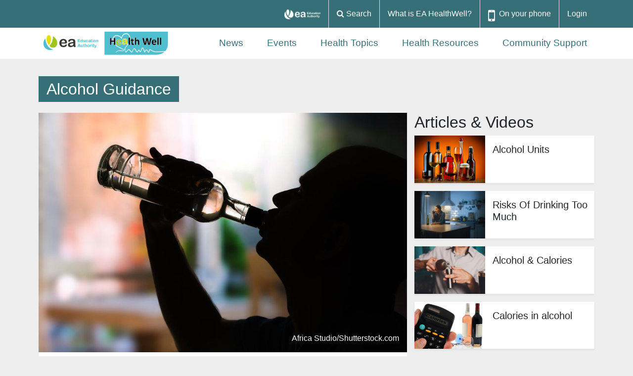

--- FILE ---
content_type: text/html; charset=utf-8
request_url: https://healthwell.eani.org.uk/healthtopic/alcohol-guidance/binge-drinking
body_size: 16614
content:
<!DOCTYPE html>
<html xmlns="http://www.w3.org/1999/xhtml" xml:lang="en" version="XHTML+RDFa 1.0" dir="ltr">

<head profile="http://www.w3.org/1999/xhtml/vocab">
  <meta http-equiv="Content-Type" content="text/html; charset=utf-8" />
<meta name="Generator" content="Drupal 7 (http://drupal.org)" />
<link rel="canonical" href="/healthtopic/alcohol-guidance/binge-drinking" />
<link rel="shortlink" href="/node/3227" />
<link rel="apple-touch-icon" sizes="180x180" href="/sites/default/files/favicons/apple-touch-icon.png"/>
<link rel="icon" type="image/png" sizes="32x32" href="/sites/default/files/favicons/favicon-32x32.png"/>
<link rel="icon" type="image/png" sizes="16x16" href="/sites/default/files/favicons/favicon-16x16.png"/>
<link rel="manifest" href="/sites/default/files/favicons/site.webmanifest"/>
<link rel="mask-icon" href="/sites/default/files/favicons/safari-pinned-tab.svg" color="#5bbad5"/>
<meta name="msapplication-TileColor" content="#333333"/>
<meta name="theme-color" content="#ffffff"/>
<meta name="viewport" content="width=device-width, initial-scale=1.0" />
  <title>Health Well</title>
  <link type="text/css" rel="stylesheet" href="https://healthwell.eani.org.uk/modules/system/system.base.css?sseklp" media="all" />
<link type="text/css" rel="stylesheet" href="https://healthwell.eani.org.uk/modules/system/system.messages.css?sseklp" media="all" />
<link type="text/css" rel="stylesheet" href="https://healthwell.eani.org.uk/modules/system/system.theme.css?sseklp" media="all" />
<link type="text/css" rel="stylesheet" href="https://healthwell.eani.org.uk/sites/all/modules/contrib/date/date_repeat_field/date_repeat_field.css?sseklp" media="all" />
<link type="text/css" rel="stylesheet" href="https://healthwell.eani.org.uk/sites/all/modules/contrib/fences/field.css?sseklp" media="all" />
<link type="text/css" rel="stylesheet" href="https://healthwell.eani.org.uk/modules/node/node.css?sseklp" media="all" />
<link type="text/css" rel="stylesheet" href="https://healthwell.eani.org.uk/modules/search/search.css?sseklp" media="all" />
<link type="text/css" rel="stylesheet" href="https://healthwell.eani.org.uk/modules/user/user.css?sseklp" media="all" />
<link type="text/css" rel="stylesheet" href="https://healthwell.eani.org.uk/sites/all/modules/contrib/extlink/css/extlink.css?sseklp" media="all" />
<link type="text/css" rel="stylesheet" href="https://healthwell.eani.org.uk/sites/all/modules/contrib/views/css/views.css?sseklp" media="all" />
<link type="text/css" rel="stylesheet" href="https://healthwell.eani.org.uk/sites/all/modules/contrib/media/modules/media_wysiwyg/css/media_wysiwyg.base.css?sseklp" media="all" />
<link type="text/css" rel="stylesheet" href="https://healthwell.eani.org.uk/sites/all/modules/contrib/colorbox/styles/default/colorbox_style.css?sseklp" media="all" />
<link type="text/css" rel="stylesheet" href="https://healthwell.eani.org.uk/sites/all/modules/contrib/ctools/css/ctools.css?sseklp" media="all" />
<link type="text/css" rel="stylesheet" href="https://healthwell.eani.org.uk/sites/all/modules/contrib/panels/css/panels.css?sseklp" media="all" />
<link type="text/css" rel="stylesheet" href="https://healthwell.eani.org.uk/sites/all/themes/bliss/panels/layouts/bliss_twocol_cf/bliss_twocol_cf.css?sseklp" media="all" />
<link type="text/css" rel="stylesheet" href="https://healthwell.eani.org.uk/sites/all/themes/bliss/panels/layouts/bliss_teaser_children/bliss_teaser_children.css?sseklp" media="all" />
<link type="text/css" rel="stylesheet" href="https://healthwell.eani.org.uk/sites/all/themes/bliss/panels/layouts/bliss_teaser_child/bliss_teaser_child.css?sseklp" media="all" />
<link type="text/css" rel="stylesheet" href="https://healthwell.eani.org.uk/sites/all/themes/bliss/panels/layouts/bliss_helpline_teaser_large/bliss_helpline_teaser_large.css?sseklp" media="all" />
<link type="text/css" rel="stylesheet" href="https://healthwell.eani.org.uk/sites/all/themes/bliss/panels/layouts/bliss_teaser_small/bliss_teaser_small.css?sseklp" media="all" />
<link type="text/css" rel="stylesheet" href="https://healthwell.eani.org.uk/sites/all/themes/bliss/panels/layouts/bliss_node_full/bliss_node_full.css?sseklp" media="all" />
<link type="text/css" rel="stylesheet" href="https://healthwell.eani.org.uk/sites/all/themes/bliss/panels/layouts/bliss_card_rollover/bliss_card_rollover.css?sseklp" media="all" />
<link type="text/css" rel="stylesheet" href="https://healthwell.eani.org.uk/sites/all/themes/bliss/panels/layouts/sitewide/sitewide.css?sseklp" media="all" />
<link type="text/css" rel="stylesheet" href="https://healthwell.eani.org.uk/sites/all/themes/bliss/assets/css/bliss.style.css?sseklp" media="all" />
  <script type="text/javascript" src="https://healthwell.eani.org.uk/sites/all/modules/contrib/jquery_update/replace/jquery/1.12/jquery.min.js?v=1.12.4"></script>
<script type="text/javascript" src="https://healthwell.eani.org.uk/misc/jquery-extend-3.4.0.js?v=1.12.4"></script>
<script type="text/javascript" src="https://healthwell.eani.org.uk/misc/jquery-html-prefilter-3.5.0-backport.js?v=1.12.4"></script>
<script type="text/javascript" src="https://healthwell.eani.org.uk/misc/jquery.once.js?v=1.2"></script>
<script type="text/javascript" src="https://healthwell.eani.org.uk/misc/drupal.js?sseklp"></script>
<script type="text/javascript" src="https://healthwell.eani.org.uk/sites/all/modules/contrib/jquery_update/js/jquery_browser.js?v=0.0.1"></script>
<script type="text/javascript" src="https://maxcdn.bootstrapcdn.com/bootstrap/4.3.1/js/bootstrap.min.js"></script>
<script type="text/javascript" src="https://healthwell.eani.org.uk/sites/all/modules/contrib/jquery_update/replace/ui/external/jquery.cookie.js?v=67fb34f6a866c40d0570"></script>
<script type="text/javascript" src="https://healthwell.eani.org.uk/sites/all/modules/contrib/jquery_update/replace/jquery.form/4/jquery.form.min.js?v=4.2.1"></script>
<script type="text/javascript" src="https://healthwell.eani.org.uk/misc/form-single-submit.js?v=7.103"></script>
<script type="text/javascript" src="https://healthwell.eani.org.uk/misc/ajax.js?v=7.103"></script>
<script type="text/javascript" src="https://healthwell.eani.org.uk/sites/all/modules/contrib/jquery_update/js/jquery_update.js?v=0.0.1"></script>
<script type="text/javascript" src="https://healthwell.eani.org.uk/sites/all/modules/contrib/entityreference/js/entityreference.js?sseklp"></script>
<script type="text/javascript" src="https://healthwell.eani.org.uk/sites/all/modules/contrib/media_colorbox/media_colorbox.js?sseklp"></script>
<script type="text/javascript" src="https://healthwell.eani.org.uk/sites/all/modules/custom/mwb_tour/js/shepherd.min.js?sseklp"></script>
<script type="text/javascript" src="https://healthwell.eani.org.uk/sites/all/modules/custom/mwb_tour/js/default-tour.js?sseklp"></script>
<script type="text/javascript" src="https://healthwell.eani.org.uk/sites/all/libraries/colorbox/jquery.colorbox-min.js?sseklp"></script>
<script type="text/javascript" src="https://healthwell.eani.org.uk/sites/all/modules/contrib/colorbox/js/colorbox.js?sseklp"></script>
<script type="text/javascript" src="https://healthwell.eani.org.uk/sites/all/modules/contrib/colorbox/styles/default/colorbox_style.js?sseklp"></script>
<script type="text/javascript" src="https://healthwell.eani.org.uk/sites/all/modules/contrib/views/js/base.js?sseklp"></script>
<script type="text/javascript" src="https://healthwell.eani.org.uk/misc/progress.js?v=7.103"></script>
<script type="text/javascript" src="https://healthwell.eani.org.uk/sites/all/modules/contrib/better_exposed_filters/better_exposed_filters.js?sseklp"></script>
<script type="text/javascript" src="https://healthwell.eani.org.uk/sites/all/modules/contrib/ctools/js/auto-submit.js?sseklp"></script>
<script type="text/javascript" src="https://healthwell.eani.org.uk/sites/all/modules/contrib/views/js/ajax_view.js?sseklp"></script>
<script type="text/javascript" src="https://healthwell.eani.org.uk/sites/all/modules/contrib/google_analytics/googleanalytics.js?sseklp"></script>
<script type="text/javascript" src="https://www.googletagmanager.com/gtag/js?id=UA-59616036-17"></script>
<script type="text/javascript">
<!--//--><![CDATA[//><!--
window.dataLayer = window.dataLayer || [];function gtag(){dataLayer.push(arguments)};gtag("js", new Date());gtag("set", "developer_id.dMDhkMT", true);gtag("config", "UA-59616036-17", {"groups":"default","anonymize_ip":true});gtag("config", "G-5WBS9XBF4B", {"groups":"default","anonymize_ip":true});gtag("config", "G-XLTM6MNZXV", {"groups":"default","anonymize_ip":true});
//--><!]]>
</script>
<script type="text/javascript" src="https://healthwell.eani.org.uk/sites/all/modules/contrib/matomo/matomo.js?sseklp"></script>
<script type="text/javascript">
<!--//--><![CDATA[//><!--
var _paq = _paq || [];(function(){var u=(("https:" == document.location.protocol) ? "https://stats.wellhub.info/" : "https://stats.wellhub.info/");_paq.push(["setSiteId", "11"]);_paq.push(["setTrackerUrl", u+"matomo.php"]);_paq.push(["setDoNotTrack", 1]);_paq.push(["trackPageView"]);_paq.push(["setIgnoreClasses", ["no-tracking","colorbox"]]);_paq.push(["enableLinkTracking"]);var d=document,g=d.createElement("script"),s=d.getElementsByTagName("script")[0];g.type="text/javascript";g.defer=true;g.async=true;g.src=u+"matomo.js";s.parentNode.insertBefore(g,s);})();
//--><!]]>
</script>
<script type="text/javascript" src="https://healthwell.eani.org.uk/sites/all/modules/contrib/extlink/js/extlink.js?sseklp"></script>
<script type="text/javascript" src="https://healthwell.eani.org.uk/sites/all/themes/radix/assets/js/radix.script.js?sseklp"></script>
<script type="text/javascript" src="https://healthwell.eani.org.uk/sites/all/themes/bliss/bower_components/background-check/background-check.js?sseklp"></script>
<script type="text/javascript" src="https://healthwell.eani.org.uk/sites/all/themes/bliss/bower_components/bootstrap/dist/js/bootstrap.min.js?sseklp"></script>
<script type="text/javascript" src="https://healthwell.eani.org.uk/sites/all/themes/bliss/assets/js/bliss.script.js?sseklp"></script>
<script type="text/javascript" src="https://healthwell.eani.org.uk/sites/all/themes/radix/assets/js/radix.progress.js?sseklp"></script>
<script type="text/javascript">
<!--//--><![CDATA[//><!--
jQuery.extend(Drupal.settings, {"basePath":"\/","pathPrefix":"","setHasJsCookie":0,"ajaxPageState":{"theme":"bliss","theme_token":"Ldkv78qGLfkXg4HOQ1Fwxzax_bd9pmG4dRSNpFqVg0w","jquery_version":"1.12","jquery_version_token":"M5RFQ_h3t7B23-6fZPDA9DRJZzn5RAgIQPFOi5oYAac","js":{"\/\/cdnjs.cloudflare.com\/ajax\/libs\/popper.js\/1.14.7\/umd\/popper.min.js":1,"\/\/stackpath.bootstrapcdn.com\/bootstrap\/4.3.1\/js\/bootstrap.min.js":1,"\/sites\/all\/themes\/bliss\/bower_components\/scrollpos-styler\/scrollPosStyler.js":1,"sites\/all\/modules\/contrib\/jquery_update\/replace\/jquery\/1.12\/jquery.min.js":1,"misc\/jquery-extend-3.4.0.js":1,"misc\/jquery-html-prefilter-3.5.0-backport.js":1,"misc\/jquery.once.js":1,"misc\/drupal.js":1,"sites\/all\/modules\/contrib\/jquery_update\/js\/jquery_browser.js":1,"https:\/\/maxcdn.bootstrapcdn.com\/bootstrap\/4.3.1\/js\/bootstrap.min.js":1,"sites\/all\/modules\/contrib\/jquery_update\/replace\/ui\/external\/jquery.cookie.js":1,"sites\/all\/modules\/contrib\/jquery_update\/replace\/jquery.form\/4\/jquery.form.min.js":1,"misc\/form-single-submit.js":1,"misc\/ajax.js":1,"sites\/all\/modules\/contrib\/jquery_update\/js\/jquery_update.js":1,"sites\/all\/modules\/contrib\/entityreference\/js\/entityreference.js":1,"sites\/all\/modules\/contrib\/media_colorbox\/media_colorbox.js":1,"sites\/all\/modules\/custom\/mwb_tour\/js\/shepherd.min.js":1,"sites\/all\/modules\/custom\/mwb_tour\/js\/default-tour.js":1,"sites\/all\/libraries\/colorbox\/jquery.colorbox-min.js":1,"sites\/all\/modules\/contrib\/colorbox\/js\/colorbox.js":1,"sites\/all\/modules\/contrib\/colorbox\/styles\/default\/colorbox_style.js":1,"sites\/all\/modules\/contrib\/views\/js\/base.js":1,"misc\/progress.js":1,"sites\/all\/modules\/contrib\/better_exposed_filters\/better_exposed_filters.js":1,"sites\/all\/modules\/contrib\/ctools\/js\/auto-submit.js":1,"sites\/all\/modules\/contrib\/views\/js\/ajax_view.js":1,"sites\/all\/modules\/contrib\/google_analytics\/googleanalytics.js":1,"https:\/\/www.googletagmanager.com\/gtag\/js?id=UA-59616036-17":1,"0":1,"sites\/all\/modules\/contrib\/matomo\/matomo.js":1,"1":1,"sites\/all\/modules\/contrib\/extlink\/js\/extlink.js":1,"sites\/all\/themes\/radix\/assets\/js\/radix.script.js":1,"sites\/all\/themes\/bliss\/bower_components\/background-check\/background-check.js":1,"sites\/all\/themes\/bliss\/bower_components\/bootstrap\/dist\/js\/bootstrap.min.js":1,"sites\/all\/themes\/bliss\/assets\/js\/bliss.script.js":1,"sites\/all\/themes\/radix\/assets\/js\/radix.progress.js":1},"css":{"modules\/system\/system.base.css":1,"modules\/system\/system.messages.css":1,"modules\/system\/system.theme.css":1,"sites\/all\/modules\/contrib\/date\/date_repeat_field\/date_repeat_field.css":1,"modules\/field\/theme\/field.css":1,"modules\/node\/node.css":1,"modules\/search\/search.css":1,"modules\/user\/user.css":1,"sites\/all\/modules\/contrib\/extlink\/css\/extlink.css":1,"sites\/all\/modules\/contrib\/views\/css\/views.css":1,"sites\/all\/modules\/contrib\/media\/modules\/media_wysiwyg\/css\/media_wysiwyg.base.css":1,"sites\/all\/modules\/contrib\/colorbox\/styles\/default\/colorbox_style.css":1,"sites\/all\/modules\/contrib\/ctools\/css\/ctools.css":1,"sites\/all\/modules\/contrib\/panels\/css\/panels.css":1,"sites\/all\/themes\/bliss\/panels\/layouts\/bliss_twocol_cf\/bliss_twocol_cf.css":1,"sites\/all\/themes\/bliss\/panels\/layouts\/bliss_teaser_children\/bliss_teaser_children.css":1,"sites\/all\/themes\/bliss\/panels\/layouts\/bliss_teaser_child\/bliss_teaser_child.css":1,"sites\/all\/themes\/bliss\/panels\/layouts\/bliss_helpline_teaser_large\/bliss_helpline_teaser_large.css":1,"sites\/all\/themes\/bliss\/panels\/layouts\/bliss_teaser_small\/bliss_teaser_small.css":1,"sites\/all\/themes\/bliss\/panels\/layouts\/bliss_node_full\/bliss_node_full.css":1,"sites\/all\/themes\/bliss\/panels\/layouts\/bliss_card_rollover\/bliss_card_rollover.css":1,"sites\/all\/themes\/bliss\/panels\/layouts\/sitewide\/sitewide.css":1,"sites\/all\/themes\/bliss\/assets\/css\/bliss.style.css":1}},"colorbox":{"opacity":"0.85","current":"{current} of {total}","previous":"\u00ab Prev","next":"Next \u00bb","close":"Close","maxWidth":"98%","maxHeight":"98%","fixed":true,"mobiledetect":true,"mobiledevicewidth":"480px","file_public_path":"\/sites\/default\/files","specificPagesDefaultValue":"admin*\nimagebrowser*\nimg_assist*\nimce*\nnode\/add\/*\nnode\/*\/edit\nprint\/*\nprintpdf\/*\nsystem\/ajax\nsystem\/ajax\/*"},"jcarousel":{"ajaxPath":"\/jcarousel\/ajax\/views"},"better_exposed_filters":{"views":{"get_healthier":{"displays":{"panel_pane_3":{"filters":[]},"panel_pane_1":{"filters":[]},"panel_pane_4":{"filters":[]},"panel_pane_2":{"filters":{"type_1":{"required":false}}}}},"health_tips":{"displays":{"block_1":{"filters":[]}}}},"datepicker":false,"slider":false,"settings":[],"autosubmit":false},"views":{"ajax_path":"\/views\/ajax","ajaxViews":{"views_dom_id:89b35371cabf7166cedb313cfedbc2b5":{"view_name":"get_healthier","view_display_id":"panel_pane_1","view_args":"GB-NIR\/71","view_path":"node\/3227","view_base_path":"node\/3227","view_dom_id":"89b35371cabf7166cedb313cfedbc2b5","pager_element":0},"views_dom_id:8f776a5b5a24e62a563c25f018a50e21":{"view_name":"get_healthier","view_display_id":"panel_pane_2","view_args":"GB-NIR\/71","view_path":"node\/3227","view_base_path":"node\/3227","view_dom_id":"8f776a5b5a24e62a563c25f018a50e21","pager_element":0}}},"urlIsAjaxTrusted":{"\/views\/ajax":true,"\/healthtopic\/alcohol-guidance\/binge-drinking":true},"googleanalytics":{"account":["UA-59616036-17","G-5WBS9XBF4B","G-XLTM6MNZXV"],"trackOutbound":1,"trackMailto":1,"trackDownload":1,"trackDownloadExtensions":"7z|aac|arc|arj|asf|asx|avi|bin|csv|doc(x|m)?|dot(x|m)?|exe|flv|gif|gz|gzip|hqx|jar|jpe?g|js|mp(2|3|4|e?g)|mov(ie)?|msi|msp|pdf|phps|png|ppt(x|m)?|pot(x|m)?|pps(x|m)?|ppam|sld(x|m)?|thmx|qtm?|ra(m|r)?|sea|sit|tar|tgz|torrent|txt|wav|wma|wmv|wpd|xls(x|m|b)?|xlt(x|m)|xlam|xml|z|zip","trackColorbox":1},"matomo":{"trackMailto":1,"trackColorbox":1},"currentPath":"node\/3227","currentPathIsAdmin":false,"extlink":{"extTarget":"_blank","extClass":"ext","extLabel":"(link is external)","extImgClass":true,"extIconPlacement":"append","extSubdomains":1,"extExclude":"","extInclude":"","extCssExclude":".content--footer","extCssExplicit":"","extAlert":"_blank","extAlertText":"This link will take you to an external web site. Please note that we are not responsible for their content.","mailtoClass":"mailto","mailtoLabel":"(link sends e-mail)","extUseFontAwesome":false}});
//--><!]]>
</script>
  <!--[if lt IE 9]>
   <script>
      document.createElement('header');
      document.createElement('nav');
      document.createElement('section');
      document.createElement('article');
      document.createElement('aside');
      document.createElement('footer');
   </script>
  <![endif]-->
  <meta http-equiv="X-UA-Compatible" content="IE=edge" />
</head>
<body class="html not-front not-logged-in no-sidebars page-node page-node- page-node-3227 node-type-lifestyle-article   panel-layout-sitewide panel-region-footer_col1 panel-region-footer_col2 panel-region-footer_col3 panel-region-footer_col4_full panel-region-footer_col5_full panel-region-header_top_left panel-region-header_top_right panel-region-info panel-region-main panel-region-mobile_below_brand panel-region-mobile_navbar_brand panel-region-mobile_Search panel-region-navbar_brand panel-region-navbar_menus panel-layout-sitewide panel-region-footer_col1 panel-region-footer_col2 panel-region-footer_col3 panel-region-footer_col4_full panel-region-footer_col5_full panel-region-header_top_left panel-region-header_top_right panel-region-info panel-region-main panel-region-mobile_below_brand panel-region-mobile_navbar_brand panel-region-mobile_Search panel-region-navbar_brand panel-region-navbar_menus" >
  <div id="skip-link">
    <a href="#main" class="element-invisible element-focusable">Skip to main content</a>
  </div>

    <header class="d-block d-sm-none mobile--header">
  <div class="p-1">
    <div class="panel-pane pane-block pane-system-user-menu"  >
  
      
  
  <div class="pane-content">
    <ul class="justify-content-end nav"><li class="first leaf pr-1 pr-md-3 menu-link-what-is-ea-healthwell"><a href="/what-ea-healthwell" class="btn-secondary p-2 rounded d-none d-sm-inline">What is EA HealthWell?</a></li>
<li class="last leaf pr-1 pr-md-3 menu-link-login"><a href="/user/login?current=node/3227" title="" class="btn-secondary p-2 rounded d-none d-sm-inline">Login</a></li>
</ul>  </div>

  
  </div>
  </div>
  <div class="text-center">
    <div class="panel-pane pane-top-menu"  >
  
      
  
  <div class="pane-content">
    <ul class="d-flex flex-row mb-0 justify-content-end pl-0">
      <div class="p-1 p-md-2 p-lg-3 border-right flex-fill flex-sm-grow-0"><a href="/">Home</a></div>
    <div class="p-1 p-md-2 p-lg-3 border-right flex-fill flex-sm-grow-0 d-none d-md-block"><a href="/search"><i class="fa fa-search" aria-hidden="true"></i> Search</a></div>
    <div class="p-3 border-right tour-start-wrapper flex-fill flex-sm-grow-0"><a class="tour-start" href="#" title="Get help with this page">Tour this page</a></div>
      <div class="p-1 p-md-2 p-lg-3 flex-fill flex-sm-grow-0"><a href="/user/login">Login</a></div>
</ul>
  </div>

  
  </div>
<div class="panel-pane pane-improve-page-logo"  >
  
      
  
  <div class="pane-content">
    <div class="wellhub-logo"><a href="/" rel="home" id="logo" title="Home" class="pl-0 mb-3 mb-sm-0 mt-3 mt-sm-0"><img src="https://healthwell.eani.org.uk/sites/all/themes/bliss/logo.png" alt="Home" /></a></div>  </div>

  
  </div>
  </div>
  <div class="container mb-3">
    <div class="row">
      <div class="col-12">
        <button class="navbar-toggler navbar-dark bg-primary text-white w-100" type="button" data-toggle="collapse" data-target="#navbarSupportedForms" aria-controls="navbarSupportedContent" aria-expanded="false" aria-label="Toggle navigation">
          Search <span class="navbar-search-icon navbar-toggler-icon fa fa-search" aria-hidden="true"></span>
        </button>
      </div>
      <div class="col-12">
        <button class="navbar-toggler navbar-dark bg-primary text-white w-100" type="button" data-toggle="collapse" data-target="#navbarSupportedContent" aria-controls="navbarSupportedContent" aria-expanded="false" aria-label="Toggle navigation">
          Menu <span class="navbar-toggler-icon"></span>
        </button>
      </div>

    </div>
  </div>


  <div class="collapse navbar-collapse bg-primary mb-3" id="navbarSupportedContent">
    <ul class="nav navbar-nav ml-auto w-100 justify-content-end"><li class="first leaf p3 menu-link-news"><a href="/news">News</a></li>
<li class="leaf p3 menu-link-events"><a href="/events">Events</a></li>
<li class="leaf p3 menu-link-health-topics"><a href="/healthtopics">Health Topics</a></li>
<li class="leaf p3 menu-link-health-resources"><a href="/health-resources">Health Resources</a></li>
<li class="last leaf p3 menu-link-community-support"><a href="/community">Community Support</a></li>
</ul>  </div>

  <div class="collapse navbar-collapse mb-3" id="navbarSupportedForms">
    <div class="panel-pane pane-search-box"  >
  
      
  
  <div class="pane-content">
    <div id="search-block-form" class="mr-md-3">
  <form action="/" method="post" id="mwb-improve-search-box" accept-charset="UTF-8">
    <div class="d-block float-left"><div class="form-item form-inline form-type-textfield form-item-query form-group">
 <input placeholder="Search..." class="form-control form-text" type="text" id="edit-query--5" name="query" value="" size="30" maxlength="128" />
</div>
</div>
    <div class="d-block float-left"><input type="submit" id="edit-submit--5" name="op" value="" class="form-submit btn btn-default btn-primary" /></div>
    <input type="hidden" name="form_build_id" value="form-3Zr1FLIXxu76D5MCI1-z_1x5Y2tQ0t_pNTCQliN0sM8" />
<input type="hidden" name="form_id" value="mwb_improve_search_box" />
  </form>
</div>
  </div>

  
  </div>
  </div>

</header>
<header id="header" class="header fixed-top bg-white sps row d-none d-sm-block" data-sps-offset="135">
    <div class="header-top bg-primary w-100">
        <div class="container">
            <div class="row">
                <div class="header-top--left col-6 col-md-10 col-lg-6 col-xxl-4">
                                  </div>
                <div class="header-top--right col">
                  <div class="justify-content-md-end d-flex">
                    <ul class="d-flex flex-row mb-0 justify-content-end pl-0">
      <div class="p-1 p-md-2 p-lg-3 border-right flex-fill flex-sm-grow-0"><a href="/"><img class="img-fluid top-menu-logo" src="https://healthwell.eani.org.uk/sites/default/files/panes/footer_logo.png" width="2390" height="657" alt="" /></a></div>
    <div class="p-1 p-md-2 p-lg-3 border-right flex-fill flex-sm-grow-0 d-none d-md-block"><a href="/search"><i class="fa fa-search" aria-hidden="true"></i> Search</a></div>
      <div class="p-1 p-md-2 p-lg-3 border-right flex-fill flex-sm-grow-0"><a href="/what-ea-healthwell">What is EA HealthWell?</a></div>
    <div class="p-3 border-right tour-start-wrapper flex-fill flex-sm-grow-0"><a class="tour-start" href="#" title="Get help with this page">Tour this page</a></div>
      <div class="border-right  flex-fill flex-sm-grow-0">
      <div class="float-left pt-1 pt-md-3 pl-1 pl-lg-1 pl-xl-3 d-lg-block d-none"><i class="fa fa-2x fa-mobile" aria-hidden="true"></i></div>
      <div class="pr-1 pr-lg-3 float-left pt-1 pt-md-3 pl-lg-1 pl-xl-2 pl-1"><a href="/add-health-well-your-tablet-or-smartphone">On your phone</a></div>
    </div>
      <div class="p-1 p-md-2 p-lg-3 flex-fill flex-sm-grow-0"><a href="/user/login">Login</a></div>
</ul>
                  </div>
                </div>
            </div>
        </div>
    </div>
    <div class="header-bottom w-100">
        <div class="container">
          <div class="row">
            <div class="col-24 col-md-24 col-lg-6 pt-2 pb-2">
              <div class="panel-pane pane-improve-page-logo"  >
  
      
  
  <div class="pane-content">
    <div class="wellhub-logo"><a href="/" rel="home" id="logo" title="Home" class="pl-0 mb-3 mb-sm-0 mt-3 mt-sm-0"><img src="https://healthwell.eani.org.uk/sites/all/themes/bliss/logo.png" alt="Home" /></a></div>  </div>

  
  </div>
            </div>
            <div class="col-24 col-md-24 col-lg-18 pt-2 pb-2">
              <nav id="navbar" class="pl-0 navbar navbar-expand-lg navbar-light sps h-100" data-sps-offset="135">
                <button class="navbar-toggler navbar-dark bg-dark text-white" type="button" data-toggle="collapse" data-target="#navbarSupportedContent" aria-controls="navbarSupportedContent" aria-expanded="false" aria-label="Toggle navigation">
                  Menu <span class="navbar-toggler-icon"></span>
                </button>
                <div class="collapse navbar-collapse" id="navbarSupportedContent">
                  <ul class="nav navbar-nav ml-auto w-100 justify-content-end"><li class="first leaf p3 menu-link-news"><a href="/news">News</a></li>
<li class="leaf p3 menu-link-events"><a href="/events">Events</a></li>
<li class="leaf p3 menu-link-health-topics"><a href="/healthtopics">Health Topics</a></li>
<li class="leaf p3 menu-link-health-resources"><a href="/health-resources">Health Resources</a></li>
<li class="last leaf p3 menu-link-community-support"><a href="/community">Community Support</a></li>
</ul>                                  </div>
              </nav>
            </div>
          </div>
            <div class="row">
                <div class="col-8">
                                  </div>
                <div class="col-16 text-right">
                                  </div>
            </div>
        </div>
    </div>
</header>
<div id="main" class="main">
  <div class="container">
      </div>
  <div class="container">
  <div class="row mb-4">
    <div class="col">
      <span class="panel-pane pane-custom pane-1 node--section--tab text-wh-primary-text pl-3 pr-3 pt-2 pb-2 bg-primary mx-auto d-block d-sm-inline"  >
  
    

<span class="pane-content">
  <a href="/healthtopics">Alcohol Guidance</a></span>


</span>
    </div>
  </div>
  <div class="row">
    <div class="col-md-16 order-1 order-sm-1">
        <div class="panel-pane pane-node-content"  >

    
    
    
          <div class="node--content"><div class="node node-lifestyle-article view-mode-full">
      <div class="w-100 bg-white pb-4">
      
      <div id="3227-3227-lifestyle-article-field-main-image" class="carousel slide carousel-fade" data-ride="carousel" data-pause="false" data-wrap="0" data-keyboard="false"><div class="carousel-inner"><div class="carousel-item active" data-interval="5000"><div class="position-relative"><img class="img-fluid" src="https://healthwell.eani.org.uk/sites/default/files/styles/default_or_cropped/public/shutterstock_127773470.jpg?itok=SxEhei48" alt="" title="" /><div class="text-right text-light image--attribution">Africa Studio/Shutterstock.com</div></div></div></div></div>    </div>
        <div class="col pr-md-5 pl-md-5 pb-md-5 shadow-sm bg-white">
      <h2>Binge drinking</h2><div class="mb-3 text-muted">NHS</div><div class="field field-name-body"><p>Binge drinking usually refers to drinking&nbsp;lots of alcohol in a short space of time or drinking to get drunk.</p><p>In the UK, binge drinking is drinking more than:</p><ul><li>8 units of alcohol in a single session for men</li><li>6 units of alcohol in a single session for women</li></ul><p>Examples:</p><ul><li>6 units is 2 pints of 5% strength beer or 2 large (250ml) glasses of 12% wine</li><li>8 units is 5 bottles (330ml) of 5% strength beer or 5 small (125ml) glasses of 13% wine</li></ul><p>For more examples, use Alcohol Change's <a href="https://alcoholchange.org.uk/alcohol-facts/unit-calculator">unit calculator</a>.</p><p>This&nbsp;is not an exact definition for binge drinking that applies to everyone, as tolerance to alcohol can vary from person to person.</p><p>The speed of drinking in a session can also alter alcohol's effects.&nbsp;&nbsp;</p><p>Drinking too much, too quickly on a single occasion can increase your risk of:</p><ul><li>accidents resulting in injury, causing death in some cases</li><li>misjudging risky situations</li><li>losing self-control, like having unprotected sex</li></ul>How to reduce your risk<p>To reduce your health risk from binge drinking, try to:&nbsp;</p><ul><li>limit how much you drink on any single occasion&nbsp;</li><li>drink more slowly</li><li>drink with food</li><li>alternate with water or non-alcoholic drinks</li><li>plan ahead to avoid problems,&nbsp;such as making sure you can get home safely or having people you trust with you</li></ul><p>Keeping track of your drinking is even more important if you're out in risky or unfamiliar circumstances.</p><p>You can be at risk from others, and may not be able to look after your friends.</p><p>You can easily lose control of what you do or say and may make risky decisions, thinking you're invulnerable.</p>How alcohol affects you drink by drink<p>Below is a drink-by-drink guide, based on a standard (175ml) 13% volume glass of white wine and 4% strength pint of lager, showing how quickly alcohol can affect your mind and body.</p><p>1 glass of white wine or a pint of lager (just over 2 units):</p><ul><li>You're talkative and feel relaxed.</li><li>Your self-confidence increases.</li><li>Driving ability is already impaired, which is why it's best to drink no alcohol if you're driving.</li></ul><p>2 glasses of white wine or 2 pints of lager (just over 4 units):</p><ul><li>Your blood flow increases.</li><li>You feel less inhibited and your attention span is shorter.</li><li>You start dehydrating, one of the causes of a hangover.</li></ul><p>3 glasses of white wine or 3 pints of lager (just under 7 units):</p><ul><li>Your reaction time is slower.</li><li>Your liver has to work harder.</li><li>Your sex drive may increase, while your judgement may decrease.</li></ul><p>4 glasses of white wine or 4 pints of lager (just over 9 units):</p><ul><li>You're easily confused.</li><li>You're noticeably emotional.</li><li>Your sex drive could now decrease and you may become less capable.</li></ul><p>Bear in mind that some people, including women, young people and those with smaller builds, may experience the effects after drinking smaller amounts of alcohol.</p><p>If you find you have become tolerant to the effects of alcohol, you may be at risk of health problems.</p><p>In that case, consider whether it's time to <a href="https://www.nhs.uk/live-well/alcohol-support/tips-on-cutting-down-alcohol/">cut back on your drinking</a> or <a href="https://www.nhs.uk/live-well/alcohol-support/">you need to seek help</a>.</p>How to reduce your risk from alcohol<p>To keep health risks from alcohol to a low level if you drink most weeks:</p><ul><li>men and women are advised not to drink more than 14 units a week on a regular basis&nbsp;</li><li>spread your drinking over 3 or more days&nbsp;if you regularly&nbsp;drink as much as 14 units a week</li><li>if you want&nbsp;to cut down,&nbsp;try to have&nbsp;several drink-free days each week</li></ul><p>Fourteen units is equivalent to 6 pints of 4% beer or 6&nbsp;glasses (175ml)&nbsp;of 13% wine.</p></div><div class="field-name-field-content-supplied-footer text-primary border-top mt-5 pt-3"><div class="row">
    <div class="col-sm-12">
        <h3>Content supplied by...</h3>
        <div><a href=/users/nhs><img class="img-fluid" src="https://contentv2.wellhub.info/sites/default/files/styles/default_or_cropped/public/communitypartners/NHS%20Livewell_0.jpg?itok=KzOyMDIk" alt=""></a></div>
    </div>
<div class="col-sm-12">
        </ul>
    </div>
</div>
</div>    </div>
  </div>
</div>    
    
    
  </div>
  <div class="panel-pane pane-views-panes pane-get-healthier-panel-pane-2 mt-5"  >

    
          <h2>Useful resources</h2>    
    
          <div><div class="view view-get-healthier view-id-get_healthier view-display-id-panel_pane_2 view-dom-id-8f776a5b5a24e62a563c25f018a50e21">
        
      <div class="view-filters">
      <form class="ctools-auto-submit-full-form" action="/healthtopic/alcohol-guidance/binge-drinking" method="get" id="views-exposed-form-get-healthier-panel-pane-2" accept-charset="UTF-8"><div><div class="views-exposed-form mb-3">
  <div class="clearfix">
    <button class="bg-secondary btn w-100 text-wh-secondary-text d-block d-sm-none" type="button" data-toggle="collapse" data-target="#collapseFilter" aria-expanded="false" aria-controls="collapseFilter">
      <span>Click to filter content</span> <i class="fa fa-chevron-down" aria-hidden="true"></i>
    </button>
    <div class="collapse" id="collapseFilter">
              <div id="edit-type-1-wrapper" class="views-exposed-widget views-widget-filter-type_1">
                    <div class="views-widget">
            <div class="form-item form-inline form-type-select form-item-type-1 form-group">
 <div class="bef-select-as-links"><div class="form-item form-inline">
 <div class="form-item form-inline form-type-bef-link form-item-edit-type-1-all form-group" id="edit-type-1-all">
 <a href="https://healthwell.eani.org.uk/healthtopic/alcohol-guidance/binge-drinking" class="active btn btn-sm btn-secondary mr-2 mb-2 pt-2 pb-2 pl-3 pr-3 text-wh-secondary-text mr-2 mb-2">All</a>
</div>
<div class="form-item form-inline form-type-bef-link form-item-edit-type-1-1 form-group" id="edit-type-1-1">
 <a href="https://healthwell.eani.org.uk/healthtopic/alcohol-guidance/binge-drinking?type_1=1" class="btn btn-sm btn-secondary mr-2 mb-2 pt-2 pb-2 pl-3 pr-3 text-wh-secondary-text">Company Policies &amp; Support Services</a>
</div>
<div class="form-item form-inline form-type-bef-link form-item-edit-type-1-2 form-group" id="edit-type-1-2">
 <a href="https://healthwell.eani.org.uk/healthtopic/alcohol-guidance/binge-drinking?type_1=2" class="btn btn-sm btn-secondary mr-2 mb-2 pt-2 pb-2 pl-3 pr-3 text-wh-secondary-text">External Support Services</a>
</div>
<div class="form-item form-inline form-type-bef-link form-item-edit-type-1-3 form-group" id="edit-type-1-3">
 <a href="https://healthwell.eani.org.uk/healthtopic/alcohol-guidance/binge-drinking?type_1=3" class="btn btn-sm btn-secondary mr-2 mb-2 pt-2 pb-2 pl-3 pr-3 text-wh-secondary-text">Health Apps</a>
</div>
<div class="form-item form-inline form-type-bef-link form-item-edit-type-1-4 form-group" id="edit-type-1-4">
 <a href="https://healthwell.eani.org.uk/healthtopic/alcohol-guidance/binge-drinking?type_1=4" class="btn btn-sm btn-secondary mr-2 mb-2 pt-2 pb-2 pl-3 pr-3 text-wh-secondary-text">Health Tools</a>
</div>

</div>
<select class="form-control form-select" style="display: none;" id="edit-type-1" name="type_1"><option value="All" selected="selected">All</option><option value="1">Company Policies &amp; Support Services</option><option value="2">External Support Services</option><option value="3">Health Apps</option><option value="4">Health Tools</option></select><input type="hidden" class="bef-new-value" name="type_1" value="All" /></div>
</div>
          </div>
                  </div>
                              <div class="views-submit-button">
        <input class="ctools-use-ajax ctools-auto-submit-click js-hide element-hidden form-submit btn btn-default btn-primary" type="submit" id="edit-submit-get-healthier" name="" value="Filter" />      </div>
          </div>
  </div>
</div>
</div></form>    </div>
  
  
      <div class="row">
      <div class="col-12 col-sm-8 mb-3">
  <div class="card">
    <div class="card-hover-activator h-100">
  <div class="card-container">
    <a href="/policies-and-support-services/alcohol-policy"><img class="img-fluid" src="https://healthwell.eani.org.uk/sites/default/files/styles/default_or_cropped/public/Christian%20Draghicishutterstock_149154938_0_0.jpg?itok=igNWJQ_D&amp;c=e845f0cedf020e4e4daaf22ecca34f7e" alt="" /></a>    <div class="card-overlay bg-secondary">
      <div class="text-center p-4 text-wh-secondary-text bg-secondary overflow-hidden h-100">
        This procedure aims to help and support teachers who are experiencing problems as a...      </div>
    </div>
  </div>
  <div class="card-body">
    <h5><a href="/policies-and-support-services/alcohol-policy">Alcohol Policy</a></h5>  </div>
      <div class="bg-grey text-center p-1 card-footer">
      Company Policy    </div>
  </div>
  </div>
</div>
<div class="col-12 col-sm-8 mb-3">
  <div class="card">
    <div class="card-hover-activator h-100">
  <div class="card-container">
    <a href="/activity-ideas-and-services/alcohol-change-uk-workplace-webinars"><img class="img-fluid" src="https://healthwell.eani.org.uk/sites/default/files/styles/default_or_cropped/public/GaudiLab%20shutterstock_1033103851.jpg?itok=FGnETxFC&amp;c=c9e905ef0e501f5fe5154f358d0e941c" alt="" /></a>    <div class="card-overlay bg-secondary">
      <div class="text-center p-4 text-wh-secondary-text bg-secondary overflow-hidden h-100">
        Book one of our popular webinars and explore ways to reduce alcohol harm in your...      </div>
    </div>
  </div>
  <div class="card-body">
    <h5><a href="/activity-ideas-and-services/alcohol-change-uk-workplace-webinars">Alcohol Change UK - Workplace Webinars</a></h5>  </div>
      <div class="bg-grey text-center p-1 card-footer">
      Group Service (Paid)    </div>
  </div>
  </div>
</div>
<div class="col-12 col-sm-8 mb-3">
  <div class="card">
    <div class="card-hover-activator h-100">
  <div class="card-container">
    <a href="/activity-ideas-and-services/ascert-understanding-alcohol"><img class="img-fluid" src="https://healthwell.eani.org.uk/sites/default/files/styles/default_or_cropped/public/Shark9208888%20shutterstock_2292503897.jpg?itok=4SLm_W7x&amp;c=aea209901d87e3b9c8314a8012a55d1e" alt="" /></a>    <div class="card-overlay bg-secondary">
      <div class="text-center p-4 text-wh-secondary-text bg-secondary overflow-hidden h-100">
        This course provides a closer look at alcohol and its effects, impact on health and other...      </div>
    </div>
  </div>
  <div class="card-body">
    <h5><a href="/activity-ideas-and-services/ascert-understanding-alcohol">ASCERT - Understanding Alcohol</a></h5>  </div>
      <div class="bg-grey text-center p-1 card-footer">
      Individual Service (Free)    </div>
  </div>
  </div>
</div>
<div class="col-12 col-sm-8 mb-3">
  <div class="card">
    <div class="card-hover-activator h-100">
  <div class="card-container">
    <a href="/activity-ideas-and-services/ascert-self-help-resources"><img class="img-fluid" src="https://healthwell.eani.org.uk/sites/default/files/styles/default_or_cropped/public/NIKCOA%20shutterstock_1692072079.jpg?itok=YtTL4utX&amp;c=043b7c98633a23fa752f3341713aa950" alt="" /></a>    <div class="card-overlay bg-secondary">
      <div class="text-center p-4 text-wh-secondary-text bg-secondary overflow-hidden h-100">
        Self help materials are resources you can work through yourself to help you make changes...      </div>
    </div>
  </div>
  <div class="card-body">
    <h5><a href="/activity-ideas-and-services/ascert-self-help-resources">ASCERT - Self-Help Resources</a></h5>  </div>
      <div class="bg-grey text-center p-1 card-footer">
      Individual Service (Free)    </div>
  </div>
  </div>
</div>
<div class="col-12 col-sm-8 mb-3">
  <div class="card">
    <div class="card-hover-activator h-100">
  <div class="card-container">
    <a href="/apps/drink-free-days"><img class="img-fluid" src="https://healthwell.eani.org.uk/sites/default/files/styles/default_or_cropped/public/Drink%20Free%20Days.png?itok=id8QFl9y" alt="" /></a>    <div class="card-overlay bg-secondary">
      <div class="text-center p-4 text-wh-secondary-text bg-secondary overflow-hidden h-100">
        Support to drink responsibly      </div>
    </div>
  </div>
  <div class="card-body">
    <h5><a href="/apps/drink-free-days">Drink Free Days </a></h5>  </div>
      <div class="bg-grey text-center p-1 card-footer">
      Health App    </div>
  </div>
  </div>
</div>
<div class="col-12 col-sm-8 mb-3">
  <div class="card">
    <div class="card-hover-activator h-100">
  <div class="card-container">
    <a href="/apps/try-dry-dry-january-app"><img class="img-fluid" src="https://healthwell.eani.org.uk/sites/default/files/styles/default_or_cropped/public/Dry%20January%20%281%29_0.jpg?itok=S2B2nVRe&amp;c=08418f06469a7d1c8558c229ca0cbb1b" alt="" /></a>    <div class="card-overlay bg-secondary">
      <div class="text-center p-4 text-wh-secondary-text bg-secondary overflow-hidden h-100">
        Download the free app to help you meet your goals, whether you want to take on Dry...      </div>
    </div>
  </div>
  <div class="card-body">
    <h5><a href="/apps/try-dry-dry-january-app">Try Dry: The Dry January App</a></h5>  </div>
      <div class="bg-grey text-center p-1 card-footer">
      Health App    </div>
  </div>
  </div>
</div>
<div class="col-12 col-sm-8 mb-3">
  <div class="card">
    <div class="card-hover-activator h-100">
  <div class="card-container">
    <a href="/apps/catch-it"><img class="img-fluid" src="https://healthwell.eani.org.uk/sites/default/files/styles/default_or_cropped/public/catch%20it.png?itok=rwInXQLb" alt="" /></a>    <div class="card-overlay bg-secondary">
      <div class="text-center p-4 text-wh-secondary-text bg-secondary overflow-hidden h-100">
        Learn to manage negative thoughts and look at problems differently      </div>
    </div>
  </div>
  <div class="card-body">
    <h5><a href="/apps/catch-it">Catch it </a></h5>  </div>
      <div class="bg-grey text-center p-1 card-footer">
      Health App    </div>
  </div>
  </div>
</div>
<div class="col-12 col-sm-8 mb-3">
  <div class="card">
    <div class="card-hover-activator h-100">
  <div class="card-container">
    <a href="/apps/i-am-sober"><img class="img-fluid" src="https://healthwell.eani.org.uk/sites/default/files/styles/default_or_cropped/public/I%20am%20Sober.png?itok=ycxMCjfo" alt="" /></a>    <div class="card-overlay bg-secondary">
      <div class="text-center p-4 text-wh-secondary-text bg-secondary overflow-hidden h-100">
        I am Sober is an addiction buddy useful for quitting any activity or substance. With...      </div>
    </div>
  </div>
  <div class="card-body">
    <h5><a href="/apps/i-am-sober">I am Sober</a></h5>  </div>
      <div class="bg-grey text-center p-1 card-footer">
      Health App    </div>
  </div>
  </div>
</div>
<div class="col-12 col-sm-8 mb-3">
  <div class="card">
    <div class="card-hover-activator h-100">
  <div class="card-container">
    <a href="/apps/daybreak"><img class="img-fluid" src="https://healthwell.eani.org.uk/sites/default/files/styles/default_or_cropped/public/Daybreak.png?itok=4RutgbBD&amp;c=b9d11f3c4b092a3ad004fcc9ee94cea4" alt="" /></a>    <div class="card-overlay bg-secondary">
      <div class="text-center p-4 text-wh-secondary-text bg-secondary overflow-hidden h-100">
        Change your relationship with alcohol through Daybreak, a personalised mobile app that...      </div>
    </div>
  </div>
  <div class="card-body">
    <h5><a href="/apps/daybreak">Daybreak</a></h5>  </div>
      <div class="bg-grey text-center p-1 card-footer">
      Health App    </div>
  </div>
  </div>
</div>
    </div>
  
  
  
  
  
  
</div></div>    
    
    
  </div>
    </div>
    <div class="aside col-md-8 order-2 order-sm-2">
        <div class="panel-pane pane-views-panes pane-get-healthier-panel-pane-3 mb-5"  >

    
          <h2>Articles &amp; Videos</h2>    
    
          <div><div class="view view-get-healthier view-id-get_healthier view-display-id-panel_pane_3 view-dom-id-780ee7572462bb07afc91796c83573e3">
        
  
  
      <div class="view-content">
        <div>
    <div id="parent3223" class="mb-3 bg-white bliss--teaser--children shadow-sm">
    <div class="row-eq-height">
    <div class="row">
      <div class="aside col-md-10">
        <div class="sticky-top sticky-offset">
          <a href="/healthtopic/alcohol-guidance/alcohol-units"><img class="img-fluid" src="https://healthwell.eani.org.uk/sites/default/files/styles/default_or_cropped/public/Christian%20Draghicishutterstock_149154938_0.jpg?itok=B0qGeWxM&amp;c=e845f0cedf020e4e4daaf22ecca34f7e" alt="" /></a>        </div>
      </div>
      <div class="col-md-14 pt-3">
        <h5><a href="/healthtopic/alcohol-guidance/alcohol-units">Alcohol Units</a></h5>              </div>
    </div>
    <div class="row">
          </div>
  </div>
</div>
  </div>
  <div>
    <div id="parent7741" class="mb-3 bg-white bliss--teaser--children shadow-sm">
    <div class="row-eq-height">
    <div class="row">
      <div class="aside col-md-10">
        <div class="sticky-top sticky-offset">
          <a href="/node/7741"><img class="img-fluid" src="https://healthwell.eani.org.uk/sites/default/files/styles/default_or_cropped/public/Gorodenkoff%20shutterstock_1802268634.jpg?itok=Nb0P4UwJ&amp;c=e03487961b0a76fb0d417bcd17bb7f4e" alt="" /></a>        </div>
      </div>
      <div class="col-md-14 pt-3">
        <h5><a href="/node/7741">Risks Of Drinking Too Much</a></h5>              </div>
    </div>
    <div class="row">
          </div>
  </div>
</div>
  </div>
  <div>
    <div id="parent4107" class="mb-3 bg-white bliss--teaser--children shadow-sm">
    <div class="row-eq-height">
    <div class="row">
      <div class="aside col-md-10">
        <div class="sticky-top sticky-offset">
          <a href="/healthtopic/alcohol-guidance/alcohol-calories"><img class="img-fluid" src="https://healthwell.eani.org.uk/sites/default/files/styles/default_or_cropped/public/shutterstock_526153462.jpg?itok=I3Sckjqn&amp;c=043b7c98633a23fa752f3341713aa950" alt="" /></a>        </div>
      </div>
      <div class="col-md-14 pt-3">
        <h5><a href="/healthtopic/alcohol-guidance/alcohol-calories">Alcohol &amp; Calories</a></h5>              </div>
    </div>
    <div class="row">
          </div>
  </div>
</div>
  </div>
  <div>
    <div id="parent3224" class="mb-3 bg-white bliss--teaser--children shadow-sm">
    <div class="row-eq-height">
    <div class="row">
      <div class="aside col-md-10">
        <div class="sticky-top sticky-offset">
          <a href="/healthtopic/alcohol-guidance/calories-alcohol"><img class="img-fluid" src="https://healthwell.eani.org.uk/sites/default/files/styles/default_or_cropped/public/RVillalon%20shutterstock_1454539247.jpg?itok=_zM9tVmd" alt="" /></a>        </div>
      </div>
      <div class="col-md-14 pt-3">
        <h5><a href="/healthtopic/alcohol-guidance/calories-alcohol">Calories in alcohol</a></h5>              </div>
    </div>
    <div class="row">
          </div>
  </div>
</div>
  </div>
  <div>
    <div id="parent4108" class="mb-3 bg-white bliss--teaser--children shadow-sm">
    <div class="row-eq-height">
    <div class="row">
      <div class="aside col-md-10">
        <div class="sticky-top sticky-offset">
          <a href="/healthtopic/alcohol-guidance/alcohol-statistics"><img class="img-fluid" src="https://healthwell.eani.org.uk/sites/default/files/styles/default_or_cropped/public/Denphumi%20shutterstock_1690606234.jpg?itok=Q_a2Db45&amp;c=f7a53b7f6ed447e2a34e090f3c53c41b" alt="" /></a>        </div>
      </div>
      <div class="col-md-14 pt-3">
        <h5><a href="/healthtopic/alcohol-guidance/alcohol-statistics">Alcohol Statistics</a></h5>              </div>
    </div>
    <div class="row">
          </div>
  </div>
</div>
  </div>
  <div>
    <div id="parent3225" class="mb-3 bg-white bliss--teaser--children shadow-sm">
    <div class="row-eq-height">
    <div class="row">
      <div class="aside col-md-10">
        <div class="sticky-top sticky-offset">
          <a href="/healthtopic/alcohol-guidance/risks-drinking-too-much"><img class="img-fluid" src="https://healthwell.eani.org.uk/sites/default/files/styles/default_or_cropped/public/shutterstock_80704717_1.jpg?itok=s6A_9yfd" alt="" /></a>        </div>
      </div>
      <div class="col-md-14 pt-3">
        <h5><a href="/healthtopic/alcohol-guidance/risks-drinking-too-much">The risks of drinking too much</a></h5>              </div>
    </div>
    <div class="row">
          </div>
  </div>
</div>
  </div>
  <div>
    <div id="parent4109" class="mb-3 bg-white bliss--teaser--children shadow-sm">
    <div class="row-eq-height">
    <div class="row">
      <div class="aside col-md-10">
        <div class="sticky-top sticky-offset">
          <a href="/healthtopic/alcohol-guidance/drinking-trends-uk"><img class="img-fluid" src="https://healthwell.eani.org.uk/sites/default/files/styles/default_or_cropped/public/Ievgenii%20Meyer%20shutterstock_486491182.jpg?itok=9e487Qly&amp;c=043b7c98633a23fa752f3341713aa950" alt="" /></a>        </div>
      </div>
      <div class="col-md-14 pt-3">
        <h5><a href="/healthtopic/alcohol-guidance/drinking-trends-uk">Drinking Trends in The UK</a></h5>              </div>
    </div>
    <div class="row">
          </div>
  </div>
</div>
  </div>
  <div>
    <div id="parent3226" class="mb-3 bg-white bliss--teaser--children shadow-sm">
    <div class="row-eq-height">
    <div class="row">
      <div class="aside col-md-10">
        <div class="sticky-top sticky-offset">
          <a href="/healthtopic/alcohol-guidance/tips-cutting-down"><img class="img-fluid" src="https://healthwell.eani.org.uk/sites/default/files/styles/default_or_cropped/public/xtock%20shutterstock_270700130.jpg?itok=gT47kZSS" alt="" /></a>        </div>
      </div>
      <div class="col-md-14 pt-3">
        <h5><a href="/healthtopic/alcohol-guidance/tips-cutting-down">Tips on cutting down</a></h5>              </div>
    </div>
    <div class="row">
          </div>
  </div>
</div>
  </div>
  <div>
    <div id="parent7742" class="mb-3 bg-white bliss--teaser--children shadow-sm">
    <div class="row-eq-height">
    <div class="row">
      <div class="aside col-md-10">
        <div class="sticky-top sticky-offset">
          <a href="/healthtopic/alcohol-guidance/alcohol-addictive"><img class="img-fluid" src="https://healthwell.eani.org.uk/sites/default/files/styles/default_or_cropped/public/Tero%20Vesalainen%20shutterstock_1328838851.jpg?itok=-XwMzDFd&amp;c=043b7c98633a23fa752f3341713aa950" alt="" /></a>        </div>
      </div>
      <div class="col-md-14 pt-3">
        <h5><a href="/healthtopic/alcohol-guidance/alcohol-addictive">Is Alcohol Addictive?</a></h5>              </div>
    </div>
    <div class="row">
          </div>
  </div>
</div>
  </div>
  <div>
    <div id="parent4110" class="mb-3 bg-white bliss--teaser--children shadow-sm">
    <div class="row-eq-height">
    <div class="row">
      <div class="aside col-md-10">
        <div class="sticky-top sticky-offset">
          <a href="/healthtopic/alcohol-guidance/am-i-drinking-too-much"><img class="img-fluid" src="https://healthwell.eani.org.uk/sites/default/files/styles/default_or_cropped/public/Space_Cat%20shutterstock_1386526772.jpg?itok=qgoLiUFU&amp;c=14555d85b7a28d64d9310f331d72a0f5" alt="" /></a>        </div>
      </div>
      <div class="col-md-14 pt-3">
        <h5><a href="/healthtopic/alcohol-guidance/am-i-drinking-too-much">Am I Drinking Too Much?</a></h5>              </div>
    </div>
    <div class="row">
          </div>
  </div>
</div>
  </div>
  <div>
    <div id="parent3227" class="mb-3 bg-white bliss--teaser--children shadow-sm">
    <div class="row-eq-height">
    <div class="row">
      <div class="aside col-md-10">
        <div class="sticky-top sticky-offset">
          <a href="/healthtopic/alcohol-guidance/binge-drinking" class="active"><img class="img-fluid" src="https://healthwell.eani.org.uk/sites/default/files/styles/default_or_cropped/public/shutterstock_127773470.jpg?itok=SxEhei48" alt="" /></a>        </div>
      </div>
      <div class="col-md-14 pt-3">
        <h5><a href="/healthtopic/alcohol-guidance/binge-drinking" class="active">Binge drinking</a></h5>              </div>
    </div>
    <div class="row">
          </div>
  </div>
</div>
  </div>
  <div>
    <div id="parent4111" class="mb-3 bg-white bliss--teaser--children shadow-sm">
    <div class="row-eq-height">
    <div class="row">
      <div class="aside col-md-10">
        <div class="sticky-top sticky-offset">
          <a href="/healthtopic/alcohol-guidance/alcohol-families"><img class="img-fluid" src="https://healthwell.eani.org.uk/sites/default/files/styles/default_or_cropped/public/Africa%20Studio%20shutterstock_772471789.jpg?itok=QBeWQ1Mf&amp;c=043b7c98633a23fa752f3341713aa950" alt="" /></a>        </div>
      </div>
      <div class="col-md-14 pt-3">
        <h5><a href="/healthtopic/alcohol-guidance/alcohol-families">Alcohol &amp; Families</a></h5>              </div>
    </div>
    <div class="row">
          </div>
  </div>
</div>
  </div>
  <div>
    <div id="parent3228" class="mb-3 bg-white bliss--teaser--children shadow-sm">
    <div class="row-eq-height">
    <div class="row">
      <div class="aside col-md-10">
        <div class="sticky-top sticky-offset">
          <a href="/healthtopic/alcohol-guidance/going-dry-month-boosted-my-health"><img class="img-fluid" src="https://healthwell.eani.org.uk/sites/default/files/styles/default_or_cropped/public/gpointstudioshutterstock_273963581_0.jpg?itok=VCC6LtEF" alt="" /></a>        </div>
      </div>
      <div class="col-md-14 pt-3">
        <h5><a href="/healthtopic/alcohol-guidance/going-dry-month-boosted-my-health">&#039;Going dry for a month boosted my health&#039;</a></h5>              </div>
    </div>
    <div class="row">
          </div>
  </div>
</div>
  </div>
  <div>
    <div id="parent7743" class="mb-3 bg-white bliss--teaser--children shadow-sm">
    <div class="row-eq-height">
    <div class="row">
      <div class="aside col-md-10">
        <div class="sticky-top sticky-offset">
          <a href="/healthtopic/alcohol-guidance/alcohol-parenting"><img class="img-fluid" src="https://healthwell.eani.org.uk/sites/default/files/styles/default_or_cropped/public/Martin%20Novak%20shutterstock_615492854.jpg?itok=OXD_IYtE&amp;c=043b7c98633a23fa752f3341713aa950" alt="" /></a>        </div>
      </div>
      <div class="col-md-14 pt-3">
        <h5><a href="/healthtopic/alcohol-guidance/alcohol-parenting">Alcohol &amp; Parenting</a></h5>              </div>
    </div>
    <div class="row">
          </div>
  </div>
</div>
  </div>
  <div>
    <div id="parent4112" class="mb-3 bg-white bliss--teaser--children shadow-sm">
    <div class="row-eq-height">
    <div class="row">
      <div class="aside col-md-10">
        <div class="sticky-top sticky-offset">
          <a href="/healthtopic/alcohol-guidance/alcohol-crime-disorder"><img class="img-fluid" src="https://healthwell.eani.org.uk/sites/default/files/styles/default_or_cropped/public/Prath%20shutterstock_579245569.jpg?itok=ciNiIqWM&amp;c=043b7c98633a23fa752f3341713aa950" alt="" /></a>        </div>
      </div>
      <div class="col-md-14 pt-3">
        <h5><a href="/healthtopic/alcohol-guidance/alcohol-crime-disorder">Alcohol, Crime &amp; Disorder </a></h5>              </div>
    </div>
    <div class="row">
          </div>
  </div>
</div>
  </div>
  <div>
    <div id="parent3229" class="mb-3 bg-white bliss--teaser--children shadow-sm">
    <div class="row-eq-height">
    <div class="row">
      <div class="aside col-md-10">
        <div class="sticky-top sticky-offset">
          <a href="/healthtopic/alcohol-guidance/social-drinking-hidden-risks"><img class="img-fluid" src="https://healthwell.eani.org.uk/sites/default/files/styles/default_or_cropped/public/logoboom%20shutterstock_8086429.jpg?itok=BD7b7X7a" alt="" /></a>        </div>
      </div>
      <div class="col-md-14 pt-3">
        <h5><a href="/healthtopic/alcohol-guidance/social-drinking-hidden-risks">Social drinking: the hidden risks</a></h5>              </div>
    </div>
    <div class="row">
          </div>
  </div>
</div>
  </div>
  <div>
    <div id="parent4113" class="mb-3 bg-white bliss--teaser--children shadow-sm">
    <div class="row-eq-height">
    <div class="row">
      <div class="aside col-md-10">
        <div class="sticky-top sticky-offset">
          <a href="/healthtopic/alcohol-guidance/alcohol-mental-health"><img class="img-fluid" src="https://healthwell.eani.org.uk/sites/default/files/styles/default_or_cropped/public/fizkes%20shutterstock_1463232812.jpg?itok=LDO5FnRT&amp;c=043b7c98633a23fa752f3341713aa950" alt="" /></a>        </div>
      </div>
      <div class="col-md-14 pt-3">
        <h5><a href="/healthtopic/alcohol-guidance/alcohol-mental-health">Alcohol &amp; Mental Health</a></h5>                  <i class="fa fa-plus text-primary collapsed chevron-toggleable float-right p-3" aria-hidden="true" data-target="#children4113" data-toggle="collapse" aria-controls="children4113"></i>
              </div>
    </div>
    <div class="row">
              <div id="children4113" class="overflow-hidden children-wrapper collapse col ">
          <div id="child4114" class="bg-wellhubmidgrey text-dark shadow-sm child">
  <div class="arrow_box">
    <div class="row">
      <div class="col">
              </div>
    </div>
    <div class="row row-eq-height">
      <div class="aside col-md-10">
        <div class="sticky-top sticky-offset">
          <a href="/healthtopic/alcohol-guidance/highs-lows-drinking"><img class="img-fluid" src="https://healthwell.eani.org.uk/sites/default/files/styles/default_or_cropped/public/fizkes%20shutterstock_1444224854.jpg?itok=Lr2d0uwA&amp;c=043b7c98633a23fa752f3341713aa950" alt="" /></a>        </div>
      </div>
      <div class="col-md-14 pt-3">
        <h5><a href="/healthtopic/alcohol-guidance/highs-lows-drinking">Highs &amp; Lows of Drinking</a></h5>      </div>
    </div>
  </div>
</div>
        </div>
          </div>
  </div>
</div>
  </div>
  <div>
    <div id="parent4115" class="mb-3 bg-white bliss--teaser--children shadow-sm">
    <div class="row-eq-height">
    <div class="row">
      <div class="aside col-md-10">
        <div class="sticky-top sticky-offset">
          <a href="/healthtopic/alcohol-guidance/alcohol-cancer"><img class="img-fluid" src="https://healthwell.eani.org.uk/sites/default/files/styles/default_or_cropped/public/Vicky%20Gosselin%20shutterstock_1373608148.jpg?itok=RxRgnIlS&amp;c=043b7c98633a23fa752f3341713aa950" alt="" /></a>        </div>
      </div>
      <div class="col-md-14 pt-3">
        <h5><a href="/healthtopic/alcohol-guidance/alcohol-cancer">Alcohol &amp; Cancer</a></h5>              </div>
    </div>
    <div class="row">
          </div>
  </div>
</div>
  </div>
  <div>
    <div id="parent4116" class="mb-3 bg-white bliss--teaser--children shadow-sm">
    <div class="row-eq-height">
    <div class="row">
      <div class="aside col-md-10">
        <div class="sticky-top sticky-offset">
          <a href="/healthtopic/alcohol-guidance/alcohol-diabetes"><img class="img-fluid" src="https://healthwell.eani.org.uk/sites/default/files/styles/default_or_cropped/public/Andrey_Popov%20shutterstock_299694263.jpg?itok=RIghQL9l&amp;c=043b7c98633a23fa752f3341713aa950" alt="" /></a>        </div>
      </div>
      <div class="col-md-14 pt-3">
        <h5><a href="/healthtopic/alcohol-guidance/alcohol-diabetes">Alcohol &amp; Diabetes</a></h5>              </div>
    </div>
    <div class="row">
          </div>
  </div>
</div>
  </div>
  <div>
    <div id="parent4117" class="mb-3 bg-white bliss--teaser--children shadow-sm">
    <div class="row-eq-height">
    <div class="row">
      <div class="aside col-md-10">
        <div class="sticky-top sticky-offset">
          <a href="/healthtopic/alcohol-guidance/alcohol-brain"><img class="img-fluid" src="https://healthwell.eani.org.uk/sites/default/files/styles/default_or_cropped/public/StunningArt%20shutterstock_1221758086.jpg?itok=Us5R1Ttt&amp;c=043b7c98633a23fa752f3341713aa950" alt="" /></a>        </div>
      </div>
      <div class="col-md-14 pt-3">
        <h5><a href="/healthtopic/alcohol-guidance/alcohol-brain">Alcohol &amp; The Brain</a></h5>              </div>
    </div>
    <div class="row">
          </div>
  </div>
</div>
  </div>
  <div>
    <div id="parent7352" class="mb-3 bg-white bliss--teaser--children shadow-sm">
    <div class="row-eq-height">
    <div class="row">
      <div class="aside col-md-10">
        <div class="sticky-top sticky-offset">
          <a href="/healthtopic/alcohol-guidance/alcohol-liver"><img class="img-fluid" src="https://healthwell.eani.org.uk/sites/default/files/styles/default_or_cropped/public/Vita_Dor%20shutterstock_2162807007.jpg?itok=fyyF2wqy&amp;c=043b7c98633a23fa752f3341713aa950" alt="" /></a>        </div>
      </div>
      <div class="col-md-14 pt-3">
        <h5><a href="/healthtopic/alcohol-guidance/alcohol-liver">Alcohol &amp; The Liver</a></h5>                  <i class="fa fa-plus text-primary collapsed chevron-toggleable float-right p-3" aria-hidden="true" data-target="#children7352" data-toggle="collapse" aria-controls="children7352"></i>
              </div>
    </div>
    <div class="row">
              <div id="children7352" class="overflow-hidden children-wrapper collapse col ">
          <div id="child9166" class="bg-wellhubmidgrey text-dark shadow-sm child">
  <div class="arrow_box">
    <div class="row">
      <div class="col">
              </div>
    </div>
    <div class="row row-eq-height">
      <div class="aside col-md-10">
        <div class="sticky-top sticky-offset">
          <a href="/healthtopic/alcohol-guidance/alcohol-related-liver-disease"><img class="img-fluid" src="https://healthwell.eani.org.uk/sites/default/files/styles/default_or_cropped/public/CGN089%20shutterstock_2047761938.jpg?itok=ptvkgHvT&amp;c=043b7c98633a23fa752f3341713aa950" alt="" /></a>        </div>
      </div>
      <div class="col-md-14 pt-3">
        <h5><a href="/healthtopic/alcohol-guidance/alcohol-related-liver-disease">Alcohol-Related Liver Disease</a></h5>      </div>
    </div>
  </div>
</div>
<div id="child9167" class="bg-wellhubmidgrey text-dark shadow-sm child">
  <div class="arrow_box">
    <div class="row">
      <div class="col">
              </div>
    </div>
    <div class="row row-eq-height">
      <div class="aside col-md-10">
        <div class="sticky-top sticky-offset">
          <a href="/healthtopic/alcohol-guidance/arld-causes"><img class="img-fluid" src="https://healthwell.eani.org.uk/sites/default/files/styles/default_or_cropped/public/DisobeyArt%20shutterstock_507392950.jpg?itok=T4JmxjTO&amp;c=c59e13560a94d4dd2df5b85e3430167c" alt="" /></a>        </div>
      </div>
      <div class="col-md-14 pt-3">
        <h5><a href="/healthtopic/alcohol-guidance/arld-causes">ARLD Causes</a></h5>      </div>
    </div>
  </div>
</div>
<div id="child9168" class="bg-wellhubmidgrey text-dark shadow-sm child">
  <div class="arrow_box">
    <div class="row">
      <div class="col">
              </div>
    </div>
    <div class="row row-eq-height">
      <div class="aside col-md-10">
        <div class="sticky-top sticky-offset">
          <a href="/healthtopic/alcohol-guidance/symptoms-arld"><img class="img-fluid" src="https://healthwell.eani.org.uk/sites/default/files/styles/default_or_cropped/public/Jo%20Panuwat%20D%20shutterstock_2327782841.jpg?itok=Oq5-dJla&amp;c=7ed686c7b4a21c11ebb905003024ad4b" alt="" /></a>        </div>
      </div>
      <div class="col-md-14 pt-3">
        <h5><a href="/healthtopic/alcohol-guidance/symptoms-arld">Symptoms of ARLD</a></h5>      </div>
    </div>
  </div>
</div>
<div id="child9169" class="bg-wellhubmidgrey text-dark shadow-sm child">
  <div class="arrow_box">
    <div class="row">
      <div class="col">
              </div>
    </div>
    <div class="row row-eq-height">
      <div class="aside col-md-10">
        <div class="sticky-top sticky-offset">
          <a href="/healthtopic/alcohol-guidance/diagnosing-arld"><img class="img-fluid" src="https://healthwell.eani.org.uk/sites/default/files/styles/default_or_cropped/public/Jarun%20Ontakrai%20shutterstock_1082759915.jpg?itok=B93C8acK&amp;c=f2f82dd51500cb985ad0beaa5453e441" alt="" /></a>        </div>
      </div>
      <div class="col-md-14 pt-3">
        <h5><a href="/healthtopic/alcohol-guidance/diagnosing-arld">Diagnosing ARLD</a></h5>      </div>
    </div>
  </div>
</div>
<div id="child9170" class="bg-wellhubmidgrey text-dark shadow-sm child">
  <div class="arrow_box">
    <div class="row">
      <div class="col">
              </div>
    </div>
    <div class="row row-eq-height">
      <div class="aside col-md-10">
        <div class="sticky-top sticky-offset">
          <a href="/healthtopic/alcohol-guidance/treatment-arld"><img class="img-fluid" src="https://healthwell.eani.org.uk/sites/default/files/styles/default_or_cropped/public/Ground%20Picture%20shutterstock_318778979.jpg?itok=YCcMqlaJ&amp;c=043b7c98633a23fa752f3341713aa950" alt="" /></a>        </div>
      </div>
      <div class="col-md-14 pt-3">
        <h5><a href="/healthtopic/alcohol-guidance/treatment-arld">Treatment Of ARLD</a></h5>      </div>
    </div>
  </div>
</div>
<div id="child9171" class="bg-wellhubmidgrey text-dark shadow-sm child">
  <div class="arrow_box">
    <div class="row">
      <div class="col">
              </div>
    </div>
    <div class="row row-eq-height">
      <div class="aside col-md-10">
        <div class="sticky-top sticky-offset">
          <a href="/healthtopic/alcohol-guidance/arld-complications"><img class="img-fluid" src="https://healthwell.eani.org.uk/sites/default/files/styles/default_or_cropped/public/BlurryMe%20shutterstock_1909554742.jpg?itok=Fd-r71ay&amp;c=043b7c98633a23fa752f3341713aa950" alt="" /></a>        </div>
      </div>
      <div class="col-md-14 pt-3">
        <h5><a href="/healthtopic/alcohol-guidance/arld-complications">ARLD Complications</a></h5>      </div>
    </div>
  </div>
</div>
        </div>
          </div>
  </div>
</div>
  </div>
  <div>
    <div id="parent7353" class="mb-3 bg-white bliss--teaser--children shadow-sm">
    <div class="row-eq-height">
    <div class="row">
      <div class="aside col-md-10">
        <div class="sticky-top sticky-offset">
          <a href="/healthtopic/alcohol-guidance/alcohol-fitness"><img class="img-fluid" src="https://healthwell.eani.org.uk/sites/default/files/styles/default_or_cropped/public/Yaroslav%20Astakhov%20shutterstock_2113787765.jpg?itok=hcn2YmKR&amp;c=043b7c98633a23fa752f3341713aa950" alt="" /></a>        </div>
      </div>
      <div class="col-md-14 pt-3">
        <h5><a href="/healthtopic/alcohol-guidance/alcohol-fitness">Alcohol &amp; Fitness</a></h5>              </div>
    </div>
    <div class="row">
          </div>
  </div>
</div>
  </div>
  <div>
    <div id="parent7744" class="mb-3 bg-white bliss--teaser--children shadow-sm">
    <div class="row-eq-height">
    <div class="row">
      <div class="aside col-md-10">
        <div class="sticky-top sticky-offset">
          <a href="/healthtopic/alcohol-guidance/alcohol-workplace"><img class="img-fluid" src="https://healthwell.eani.org.uk/sites/default/files/styles/default_or_cropped/public/George%20Rudy%20shutterstock_577570264_0.jpg?itok=pKjXuMu8&amp;c=ef95a6ad8098d22b9934757707323bd6" alt="" /></a>        </div>
      </div>
      <div class="col-md-14 pt-3">
        <h5><a href="/healthtopic/alcohol-guidance/alcohol-workplace">Alcohol In The Workplace</a></h5>              </div>
    </div>
    <div class="row">
          </div>
  </div>
</div>
  </div>
  <div>
    <div id="parent3230" class="mb-3 bg-white bliss--teaser--children shadow-sm">
    <div class="row-eq-height">
    <div class="row">
      <div class="aside col-md-10">
        <div class="sticky-top sticky-offset">
          <a href="/healthtopic/alcohol-guidance/alcohol-support"><img class="img-fluid" src="https://healthwell.eani.org.uk/sites/default/files/styles/default_or_cropped/public/Alexey%20Lysenkoshutterstock_403292545.jpg?itok=TLHbChYV&amp;c=b394d0706b0716a94123ee5dc2803784" alt="" /></a>        </div>
      </div>
      <div class="col-md-14 pt-3">
        <h5><a href="/healthtopic/alcohol-guidance/alcohol-support">Alcohol Support</a></h5>              </div>
    </div>
    <div class="row">
          </div>
  </div>
</div>
  </div>
    </div>
  
  
  
  
  
  
</div></div>    
    
    
  </div>
<div class="panel-pane pane-views-panes pane-get-healthier-panel-pane-1"  >
  
        <h2 class="pane-title">
      Helplines &amp; Web Chats    </h2>
    
  
  <div class="pane-content">
    <div class="view view-get-healthier view-id-get_healthier view-display-id-panel_pane_1 view-dom-id-89b35371cabf7166cedb313cfedbc2b5">
        
  
  
      <div class="view-content">
        <div>
    <div class="mb-3 bg-white bliss--teaser--small shadow-sm">
  <div class="row p-3">
    <div class="col-24">
      <h5 class="text-dark">Adfam - Forum </h5>    </div>
    <div class="col-24">
          </div>
    <div class="col-16">
          </div>
    <div class="col-8">
      <div class="d-flex justify-content-end">
        <div class="field btn btn-sm btn-secondary text-wh-secondary-text"><a href="/helplines-webchats/adfam-forum" class="">Read more</a></div>      </div>
    </div>
  </div>
</div>
  </div>
  <div>
    <div class="mb-3 bg-white bliss--teaser--small shadow-sm">
  <div class="row p-3">
    <div class="col-24">
      <h5 class="text-dark">Drinkchat </h5>    </div>
    <div class="col-24">
          </div>
    <div class="col-16">
      <div class="field btn btn-sm btn-secondary text-wh-secondary-text"><a href="https://www.drinkaware.co.uk/chat-with-an-advisor/">Webchat</a></div>    </div>
    <div class="col-8">
      <div class="d-flex justify-content-end">
        <div class="field btn btn-sm btn-secondary text-wh-secondary-text"><a href="/helplines-webchats/drinkchat" class="">Read more</a></div>      </div>
    </div>
  </div>
</div>
  </div>
  <div>
    <div class="mb-3 bg-white bliss--teaser--small shadow-sm">
  <div class="row p-3">
    <div class="col-24">
      <h5 class="text-dark">Drinkaware - Helpline</h5>    </div>
    <div class="col-24">
      <a href="tel:03001231110">0300 123 1110</a>    </div>
    <div class="col-16">
          </div>
    <div class="col-8">
      <div class="d-flex justify-content-end">
        <div class="field btn btn-sm btn-secondary text-wh-secondary-text"><a href="/helplines-webchats/drinkaware-helpline" class="">Read more</a></div>      </div>
    </div>
  </div>
</div>
  </div>
    </div>
  
  
  
  
  
  
</div>  </div>

  
  </div>
<div class="panel-pane pane-views-panes pane-get-healthier-panel-pane-4"  >
  
        <h2 class="pane-title">
      Upcoming Events    </h2>
    
  
  <div class="pane-content">
    <div class="view view-get-healthier view-id-get_healthier view-display-id-panel_pane_4 view-dom-id-64538e3bb552647af460da00acc2a852">
        
  
  
      <div class="view-content">
        <div>
    <div class="mb-3 bg-white bliss--teaser--small shadow-sm">
  <div class="row">
    <div class="col">
          </div>
  </div>
  <div class="row row-eq-height">
    <div class="aside col-md-10">
      <div class="sticky-top sticky-offset">
        <a href="/events/2026-01-01-000000-2026-01-31-234559/love-your-liver-awareness-month"><img class="img-fluid" src="https://healthwell.eani.org.uk/sites/default/files/styles/default_or_cropped/public/SewCreamStudio%20shutterstock_2485175909.jpg?itok=ej6ufugN&amp;c=8d9165742334613632808d20339e15cd" alt="" /></a>      </div>
    </div>
    <div class="col-md-14 pt-3">
      <h5><a href="/events/2026-01-01-000000-2026-01-31-234559/love-your-liver-awareness-month">Love Your Liver Awareness Month</a></h5>    </div>
  </div>
</div>
  </div>
  <div>
    <div class="mb-3 bg-white bliss--teaser--small shadow-sm">
  <div class="row">
    <div class="col">
          </div>
  </div>
  <div class="row row-eq-height">
    <div class="aside col-md-10">
      <div class="sticky-top sticky-offset">
        <a href="/events/2026-01-01-000000-2026-01-31-234559/dry-january-2026"><img class="img-fluid" src="https://healthwell.eani.org.uk/sites/default/files/styles/default_or_cropped/public/ACUK_DryJan24_Text-1_InstagramGrid_1080x1080_V4.jpg?itok=qHOMeymk&amp;c=8806a945ebf0ba22cedea31a570c97e8" alt="" /></a>      </div>
    </div>
    <div class="col-md-14 pt-3">
      <h5><a href="/events/2026-01-01-000000-2026-01-31-234559/dry-january-2026">Dry January 2026</a></h5>    </div>
  </div>
</div>
  </div>
    </div>
  
  
  
  
  
  
</div>  </div>

  
  </div>
    </div>
  </div>
</div>
</div>
<footer id="footer" class="footer clearfix bg-wellhubdarkgrey text-white mt-3 mt-md-5">
    <div class="container pt-md-5 pb-md-5">
        <div class="row">
            <div class="col-md-6">
              <div class="text-center text-md-left p-4 p-md-0">
                  <div class="panel-pane pane-block pane-menu-menu-footer-resources"  >

    
          <h2 class="pane-title text-white">Health Resources</h2>    
    
          <div class="pane-content"><ul class="nav justify-content-left"><li class="first leaf nav-item menu-link-policies--support-services w-100"><a href="/health-resources/polices-support" title="">Policies &amp; Support Services</a></li>
<li class="leaf nav-item menu-link-external-support-services w-100"><a href="/health-resources/activity-and-services" title="">External Support Services</a></li>
<li class="leaf nav-item menu-link-health-apps--tools w-100"><a href="/health-resources/apps-and-tools" title="">Health Apps &amp; Tools</a></li>
<li class="last leaf nav-item menu-link-helplines-livechats--forums w-100"><a href="/health-resources/helplines-livechats-forums" title="">Helplines, Livechats &amp; Forums</a></li>
</ul></div>    
    
    
  </div>
              </div>
            </div>
          <div class="col-md-6">
            <div class="text-center text-md-left p-4 p-md-0">
                <div class="panel-pane pane-block pane-menu-menu-support"  >

    
          <h2 class="text-white">Technical support</h2>    
    
          <div><ul class="menu nav"><li class="first leaf w-100 menu-link-cookie--privacy-policy position-relative"><a href="https://healthwell.eani.org.uk/cookie-privacy-policy-0" title="" class="stretched-link">Cookie &amp; Privacy Policy</a></li>
<li class="last leaf w-100 menu-link-disclaimer--terms-of-service position-relative"><a href="https://healthwell.eani.org.uk/disclaimer-terms-service-0" title="" class="stretched-link">Disclaimer &amp; Terms of Service</a></li>
</ul></div>    
    
    
  </div>
            </div>
          </div>
          <div class="col-md-12">
            <div class="text-center text-md-left p-4 p-md-0">
                <div class="panel-pane pane-views pane-health-tips"  >

    
          <h2 class="text-white">Health Tips</h2>    
    
          <div><div class="view view-health-tips view-id-health_tips view-display-id-block_1 view-dom-id-3a27fc177b046bb598e47f9f22ff300b">
        
  
  
      <div class="view-content">
        <div class="views-row views-row-1 views-row-odd views-row-first views-row-last">
      
  <div class="views-field views-field-body">        <div class="field-content"><div class="font-italic"><p>Time Management: Cut down your &lsquo;To Do&rsquo; list. Analyse your schedule, responsibilities and daily tasks. Distinguish between the &#39;shoulds&#39; and &#39;musts&#39;.</p></div></div>  </div>  </div>
    </div>
  
  
  
  
  
  
</div></div>    
    
    
  </div>
              <div class="row justify-content-end">
                <div class="col-md-4 text-right text-md-right">
                  <a id="back-to-top" href="#" class="btn btn-secondary text-wh-secondary-text btn-lg back-to-top" role="button" title="" data-toggle="tooltip" data-placement="left" data-original-title="Click to return on the top page" style="display: block;"><i class="fa fa-angle-up" aria-hidden="true"></i></a>
                </div>
              </div>
            </div>
          </div>
                  </div>
    </div>
    <div class="bg-wellhub-brand-blue footer--bottom">
        <div class="container">
            <div class="row text-center">
                <div class="col-24 p-3">
                  Powered by Well360 © <script>document.write(new Date().getFullYear())</script> / The Well Collective Ltd.                </div>
            </div>
        </div>
    </div>
</footer>
  <script type="text/javascript" src="//cdnjs.cloudflare.com/ajax/libs/popper.js/1.14.7/umd/popper.min.js"></script>
<script type="text/javascript" src="//stackpath.bootstrapcdn.com/bootstrap/4.3.1/js/bootstrap.min.js"></script>
<script type="text/javascript" src="/sites/all/themes/bliss/bower_components/scrollpos-styler/scrollPosStyler.js"></script>
</body>
</html>
